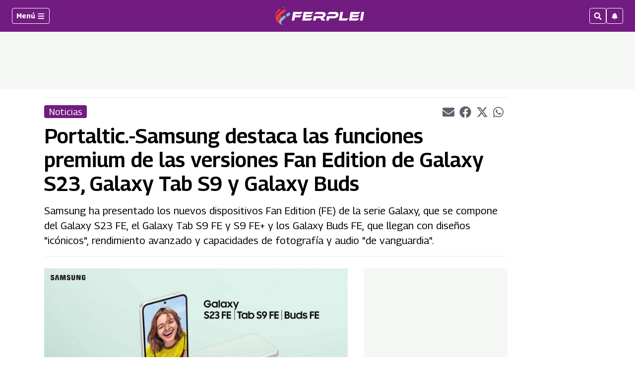

--- FILE ---
content_type: text/html; charset=utf-8
request_url: https://www.google.com/recaptcha/api2/aframe
body_size: 267
content:
<!DOCTYPE HTML><html><head><meta http-equiv="content-type" content="text/html; charset=UTF-8"></head><body><script nonce="Y35CNe-5k9mWou8AksDGWw">/** Anti-fraud and anti-abuse applications only. See google.com/recaptcha */ try{var clients={'sodar':'https://pagead2.googlesyndication.com/pagead/sodar?'};window.addEventListener("message",function(a){try{if(a.source===window.parent){var b=JSON.parse(a.data);var c=clients[b['id']];if(c){var d=document.createElement('img');d.src=c+b['params']+'&rc='+(localStorage.getItem("rc::a")?sessionStorage.getItem("rc::b"):"");window.document.body.appendChild(d);sessionStorage.setItem("rc::e",parseInt(sessionStorage.getItem("rc::e")||0)+1);localStorage.setItem("rc::h",'1769150260111');}}}catch(b){}});window.parent.postMessage("_grecaptcha_ready", "*");}catch(b){}</script></body></html>

--- FILE ---
content_type: application/javascript; charset=utf-8
request_url: https://fundingchoicesmessages.google.com/f/AGSKWxXFo_dKckZzuqXyXPFIJ89UOf-lvwHHoZ4E7ACKCGfmpgiW_7G9IzWXkRtV_IX155aEAT6QhhdCttFADefGJN50SgxYejcSHc2X6XCJG6gxXShXY_-Aoyga3qQtDuCvgKjjlJwuYC2TlppA4EA2m3hbRNnICC-tLnq_8WOX1PrXXD67xchSMo75los=/_/adfactory_.com/miads/_ads.cgi/tg.php?uid=/ads.cfm?
body_size: -1288
content:
window['a1fe8975-fe93-4571-a86b-0b12af1b37d3'] = true;